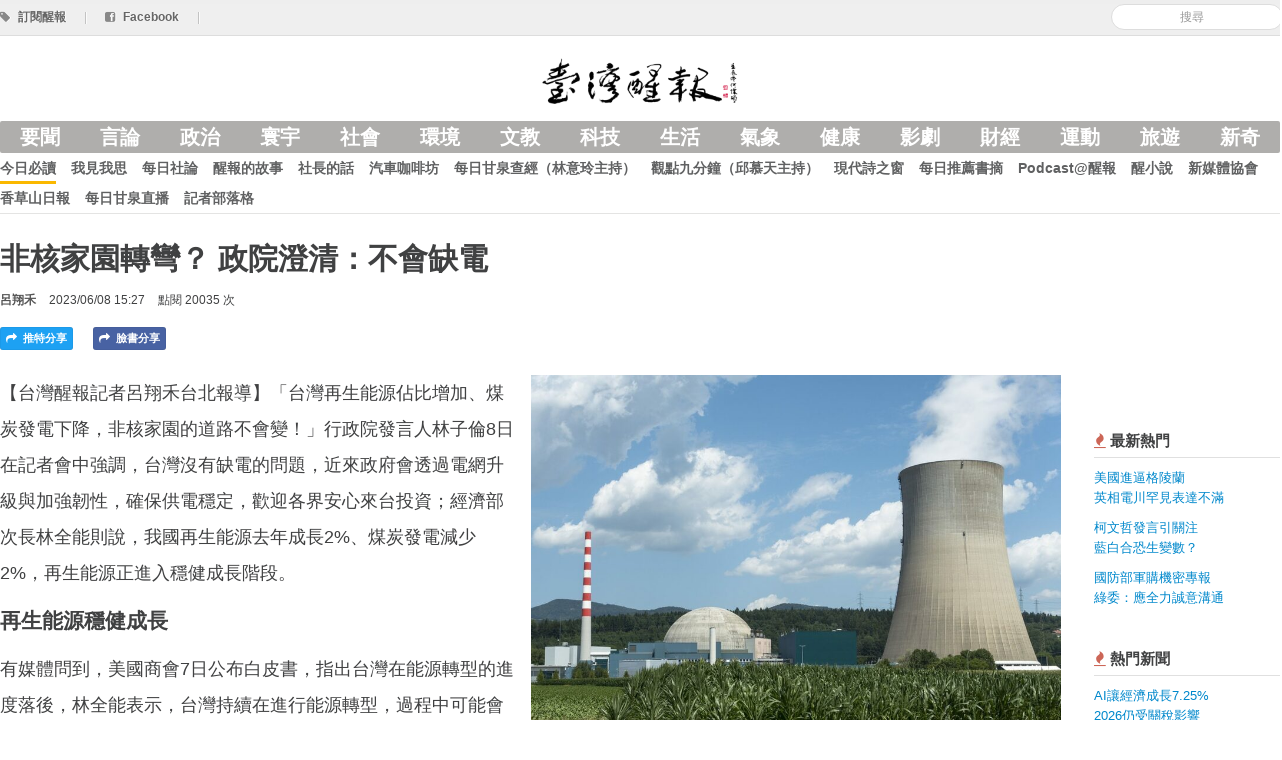

--- FILE ---
content_type: text/html; charset=utf-8
request_url: https://anntw.com/articles/20230608-tVMB
body_size: 6922
content:
<!DOCTYPE html>
<html lang='en'>
<head><script async src='https://www.googletagmanager.com/gtag/js?id=G-3LTCWW7Y7W'></script>
<script>
  window.dataLayer = window.dataLayer || [];
  function gtag(){dataLayer.push(arguments);}
  gtag('js', new Date());
  gtag('config', 'G-3LTCWW7Y7W');
</script>
<title>非核家園轉彎？ 政院澄清：不會缺電 - 台灣醒報 Awakening News Networks</title>
<meta content='zh_TW' property='og:locale'>
<meta content='zh_TW' property='og:locale:alternate'>
<meta content='734738869' property='fb:admins'>
<meta content='1433963440163679' property='fb:app_id'>
<meta charset='utf-8'>
<meta content='width=device-width, initial-scale=1.0' name='viewport'>
<link href='/favicon.png' rel='shortcut icon' type='image/x-icon'>
<meta content='https://assets.anntw.com/assets/images/000/077/079/big/%E7%B6%93%E6%BF%9F%E9%83%A8%E6%AC%A1%E9%95%B7%E6%9E%97%E5%85%A8%E8%83%BD%E5%BC%B7%E8%AA%BF%EF%BC%8C%E9%9D%9E%E6%A0%B8%E5%AE%B6%E5%9C%92%E7%9A%84%E7%9B%AE%E6%A8%99%E4%B8%A6%E6%B2%92%E6%9C%89%E8%AE%8A%EF%BC%8C%E5%8F%AA%E6%98%AF%E5%B0%87%E6%A0%B8%E9%9B%BB%E4%BD%9C%E7%82%BA%E7%AA%AE%E7%9B%A1%E4%B8%80%E5%88%87%E5%BE%8C%E7%9A%84%E5%82%99%E7%94%A8%E9%81%B8%E9%A0%85%E3%80%82%E5%9C%96%E7%82%BA%E6%A0%B8%E9%9B%BB%E5%BB%A0%E3%80%82%28%E4%B8%AD%E5%A4%AE%E7%A4%BE%29.jpg?1686209250' property='og:image'>

<meta content='article' property='og:type'>
<meta content='非核家園轉彎？ 政院澄清：不會缺電 - 台灣醒報 Awakening News Networks' property='og:title'>
<meta content='https://anntw.com/articles/20230608-tVMB' property='og:url'>
<meta content='171277936959' property='article:publisher'>
<meta content='2023-06-08 15:27:30 +0800' property='article:published_time'>
<meta content='「台灣再生能源佔比增加、煤炭發電下降，非核家園的道路不會變！」行政院發言人林子倫8日在記者會中強調，台灣沒有缺電的...' property='og:description'>
<meta content='非核家園, 經濟部, 林子倫, 林全能, 行政院, 新北, 幼兒園, 王美花, 再生能源, 地熱, 台灣醒報' property='news_keywords'>
<meta content='非核家園, 經濟部, 林子倫, 林全能, 行政院, 新北, 幼兒園, 王美花, 再生能源, 地熱, 台灣醒報' property='keywords'>
<meta content='財經' property='article:section'>
<meta content='https://anntw.com/articles/20250217-9i99' property='og:see_also'>
<meta content='https://anntw.com/articles/20230511-ElPW' property='og:see_also'>
<meta content='https://anntw.com/articles/20211109-8kL5' property='og:see_also'>

<meta name="csrf-param" content="authenticity_token" />
<meta name="csrf-token" content="EYarC44LNPwbLET7IyEsGYpm36NgPkneVfL8ucX9Rtaf2juEEEypB0_6tuvA4wTTYr8ePTrAR1mW7iBmBXjcwQ" />
<!--[if lt IE 9]>
<script src="https://cdnjs.cloudflare.com/ajax/libs/html5shiv/3.7.3/html5shiv.min.js"></script>
<![endif]-->
<link rel="stylesheet" media="all" href="/assets/application-e1f375971ed1af2e701ed9ac299b9ec5f6cd49a289ea969d3f8d876e0af9230c.css" />
<script src="/assets/application-7c6c9e2428090d63c9930e222bbb057113d1ff87aa51377e4a2312b506694bec.js"></script>
<script>
  var _gaq = _gaq || [];
  _gaq.push(['_setAccount', 'UA-21332781-17']);
  _gaq.push(['_trackPageview']);
  (function() {
    var ga = document.createElement('script'); ga.type = 'text/javascript'; ga.async = true;
    ga.src = ('https:' == document.location.protocol ? 'https://ssl' : 'http://www') + '.google-analytics.com/ga.js';
    var s = document.getElementsByTagName('script')[0]; s.parentNode.insertBefore(ga, s);
  })();
</script>
</head>
<body>
<div class='hidden-img'><img src="https://assets.anntw.com/assets/images/000/077/079/big/%E7%B6%93%E6%BF%9F%E9%83%A8%E6%AC%A1%E9%95%B7%E6%9E%97%E5%85%A8%E8%83%BD%E5%BC%B7%E8%AA%BF%EF%BC%8C%E9%9D%9E%E6%A0%B8%E5%AE%B6%E5%9C%92%E7%9A%84%E7%9B%AE%E6%A8%99%E4%B8%A6%E6%B2%92%E6%9C%89%E8%AE%8A%EF%BC%8C%E5%8F%AA%E6%98%AF%E5%B0%87%E6%A0%B8%E9%9B%BB%E4%BD%9C%E7%82%BA%E7%AA%AE%E7%9B%A1%E4%B8%80%E5%88%87%E5%BE%8C%E7%9A%84%E5%82%99%E7%94%A8%E9%81%B8%E9%A0%85%E3%80%82%E5%9C%96%E7%82%BA%E6%A0%B8%E9%9B%BB%E5%BB%A0%E3%80%82%28%E4%B8%AD%E5%A4%AE%E7%A4%BE%29.jpg?1686209250" /></div>

<div id='fb-root'></div>
<div id='loading'></div>
<header class='header'>
<div class='top-bar'>
<div class='row-fluid restrained sub-header'>
<div class='pull-right align-middle'>
<div class='admin-ctrl inline'>
</div>
<form class="form-search reset" id="new_search" action="/search" accept-charset="UTF-8" method="get"><input class="input-medium search-query" placeholder="搜尋" required="required" type="search" value="" name="search[keyword]" id="search_keyword" />
</form>
</div>
<a href="/subscribe"><i class='icon-tag'></i>
<span>訂閱醒報</span>
</a><span class='divider'>|</span>
<a target="_blank" href="https://www.facebook.com/profile.php?id=100063718034115"><i class='icon-facebook-sign'></i>
<span>Facebook</span>
</a><span class='divider'>|</span>
</div>
</div>
<div class='row-fluid restrained main-header'>
<div class='span12 text-center'>
<div class='logo'>
<a href="https://anntw.com/"><img alt='台灣醒報' src='/images/logo-with-mark.png'>
<h1>台灣醒報</h1>
</a></div>
</div>
</div>
<div class='row-fluid restrained site-navigation'>
<div class='span12'>
<input class='mobile-menu-switch' id='mobile' type='checkbox'>
<label class='visible-only-phone mobile-menu-switch-ctrl' for='mobile'>
<i class='icon-reorder'></i>
</label>
<ul class='nav bold nav-pills category'>
<li><a href="/featured">要聞</a></li>
<li><a data-no-turbolink="" href="/col/editorial">言論</a></li>
<li><a data-no-turbolink="" href="/categories/politics">政治</a></li>
<li><a data-no-turbolink="" href="/categories/international">寰宇</a></li>
<li><a data-no-turbolink="" href="/categories/society">社會</a></li>
<li><a data-no-turbolink="" href="/categories/environment">環境</a></li>
<li><a data-no-turbolink="" href="/categories/art-edu">文教</a></li>
<li><a data-no-turbolink="" href="/categories/technology">科技</a></li>
<li><a data-no-turbolink="" href="/categories/lifestyle">生活</a></li>
<li><a data-no-turbolink="" href="/categories/weather">氣象</a></li>
<li><a data-no-turbolink="" href="/categories/health">健康</a></li>
<li><a data-no-turbolink="" href="/categories/entertainment">影劇</a></li>
<li><a data-no-turbolink="" href="/categories/finance">財經</a></li>
<li><a data-no-turbolink="" href="/categories/sports">運動</a></li>
<li><a data-no-turbolink="" href="/categories/travel">旅遊</a></li>
<li><a data-no-turbolink="" href="/categories/odd">新奇</a></li>
</ul>
<ul class='nav bold nav-pills collection'>
<li class='active'><a data-no-turbolink="" href="/col/news">今日必讀</a></li>
<li><a data-no-turbolink="" href="/col/editorial">我見我思</a></li>
<li><a data-no-turbolink="" href="/col/daily-editorial">每日社論</a></li>
<li><a data-no-turbolink="" href="/col/2-2-2-2">醒報的故事</a></li>
<li><a data-no-turbolink="" href="/col/letters-from-the-director">社長的話</a></li>
<li><a data-no-turbolink="" href="/col/123456">汽車咖啡坊</a></li>
<li><a data-no-turbolink="" href="/col/12345">每日甘泉查經（林意玲主持）</a></li>
<li><a data-no-turbolink="" href="/col/focus-9-mins">觀點九分鐘（邱慕天主持）</a></li>
<li><a data-no-turbolink="" href="/col/modern-poetry">現代詩之窗</a></li>
<li><a data-no-turbolink="" href="/col/2-2-2-2-2-2">每日推薦書摘</a></li>
<li><a data-no-turbolink="" href="/col/3-2--2">Podcast@醒報</a></li>
<li><a data-no-turbolink="" href="/col/novel">醒小說</a></li>
<li><a data-no-turbolink="" href="/col/http-www-crossmediacademy-org-fbclid-iwar3wq7feb_va4otb_7uvnnll6as4jymrchtvir9akagbnqvf2_dtxnxthek">新媒體協會</a></li>
<li><a data-no-turbolink="" href="/col/3">香草山日報</a></li>
<li><a data-no-turbolink="" href="/col/https:%2F%2Fyoutu.be%2FBYa3q7BlAYs">每日甘泉直播</a></li>
<li><a href="https://anntw.com/blogs">記者部落格</a></li>
<li class='visible-only-phone'>
<a>
<label class='bold reset' for='mobile'>
<i class='icon-remove'></i>
<small>關閉</small>
</label>
</a>
</li>
</ul>
</div>
</div>
</header>
<div class='article-header row-fluid restrained'>
<div class='span12 content-pad'>
<h3>
非核家園轉彎？ 政院澄清：不會缺電
</h3>
<div class='meta-block'>
<span class='text-toned bold author'>
<a href="/author/bearsean">呂翔禾</a>
</span>
<span>2023/06/08 15:27</span>
<span>點閱 20035 次</span>
</div>

<div class='bottom-offset'></div>
<a class="inline twitter article-button js-share" href="https://twitter.com/intent/tweet?text=非核家園轉彎？ 政院澄清：不會缺電%20–%20台灣醒報&amp;url=https://anntw.com/articles/20230608-tVMB"><i class='icon-share-alt'></i>
推特分享
</a><a class="inline article-button facebook js-share" href="https://facebook.com/share.php?u=https://anntw.com/articles/20230608-tVMB"><i class='icon-share-alt'></i>
臉書分享
</a><div class='inline'>
<a class="inline article-button line hidden-desktop" href="http://line.me/R/msg/text/?非核家園轉彎？ 政院澄清：不會缺電%20https://anntw.com/articles/20230608-tVMB"><i class='icon-share-alt'></i>
LINE 分享
</a></div>
</div>
</div>

<div class='row-fluid restrained'>
<div class='span10'>
<article>
<div class='markdown-body'>
<div class='cover side'>
<img alt="經濟部次長林全能強調，非核家園的目標並沒有變，只是將核電作為窮盡一切後的備用選項。圖為核電廠。(中央社)" src="https://assets.anntw.com/assets/images/000/077/079/big/%E7%B6%93%E6%BF%9F%E9%83%A8%E6%AC%A1%E9%95%B7%E6%9E%97%E5%85%A8%E8%83%BD%E5%BC%B7%E8%AA%BF%EF%BC%8C%E9%9D%9E%E6%A0%B8%E5%AE%B6%E5%9C%92%E7%9A%84%E7%9B%AE%E6%A8%99%E4%B8%A6%E6%B2%92%E6%9C%89%E8%AE%8A%EF%BC%8C%E5%8F%AA%E6%98%AF%E5%B0%87%E6%A0%B8%E9%9B%BB%E4%BD%9C%E7%82%BA%E7%AA%AE%E7%9B%A1%E4%B8%80%E5%88%87%E5%BE%8C%E7%9A%84%E5%82%99%E7%94%A8%E9%81%B8%E9%A0%85%E3%80%82%E5%9C%96%E7%82%BA%E6%A0%B8%E9%9B%BB%E5%BB%A0%E3%80%82%28%E4%B8%AD%E5%A4%AE%E7%A4%BE%29.jpg?1686209250" />
<div class='description'>經濟部次長林全能強調，非核家園的目標並沒有變，只是將核電作為窮盡一切後的備用選項。圖為核電廠。(中央社)</div>
</div>
<p>【台灣醒報記者呂翔禾台北報導】「台灣再生能源佔比增加、煤炭發電下降，非核家園的道路不會變！」行政院發言人林子倫8日在記者會中強調，台灣沒有缺電的問題，近來政府會透過電網升級與加強韌性，確保供電穩定，歡迎各界安心來台投資；經濟部次長林全能則說，我國再生能源去年成長2%、煤炭發電減少2%，再生能源正進入穩健成長階段。</p>

<h2>再生能源穩健成長</h2>

<p>有媒體問到，美國商會7日公布白皮書，指出台灣在能源轉型的進度落後，林全能表示，台灣持續在進行能源轉型，過程中可能會有點落後，但再生能源已經進入穩健成長階段，再生能源前年發電佔比為6%，去年成長到8%，煤炭發電也從44%下降到42%。</p>

<p>林全能提到，《再生能源發展條例》中，在地熱方面設有專章，加速探勘與開發許可，還簡化建築物設置太陽光電措施的流程，政府持續都有在努力進行能源轉型。林子倫也說，政府設立「2050淨零碳排」目標，能源供應充足，沒有缺電問題，希望各國能更踴躍投資確保印太地區穩定、可信賴的台灣。</p>

<h2>非核家園目標不變</h2>

<p>還有媒體質疑，經濟部長王美花近日上節目時稱，面對中共封鎖、重大災害等情勢變化，核能也是可考慮的選項，對此，林全能強調，非核家園的目標並沒有變，只是將核電作為窮盡一切後的備用選項。</p>

<p>針對新北幼兒園近日爆發餵藥案，媒體質疑衛福部應該機加強藥品管理，衛福部次長李麗芬回應說，藥品都有相關管理措施；教育部官員則回應說，已經要求薪北市教育局積極處理，他們已經啟動調查小組，地檢署也擴大約談多位老師，並將涉案情節最嚴重者停職接受調查。</p>

<p>針對外界關注性平三大改善方向：防治性騷擾指引、建立可信賴申訴制度與檢討性平法規，林子倫僅表示，若有進度就會馬上跟社會大眾說明。</p>

</div>
<div class='support-message' style='border: 1px solid #ddd; padding: 15px; margin: 20px 0; border-radius: 5px; max-width: 90%; word-wrap: break-word; font-size: 18px; line-height: 2em; font-weight: 500;'>
<a class="btn btn-primary" href="/donates"><i class='icon-money'></i>
捐款成為醒報天使
</a><p>由於熱心人與支持者的捐款，醒報的深度報導與客觀評論都是免費閱讀的，希望你也能加入「醒報天使」的行列，小額支持。我們會寄給您抵稅收據！</p>
</div>
<div class='related-articles'>
<h4>相關新聞</h4>
<a class="related-article" data-track="article-click_related" href="/articles/20250217-9i99"><div class='thumbnail' style='background-image: url(&#39;https://assets.anntw.com/assets/images/000/085/688/small/%E5%9C%8B%E6%B0%91%E9%BB%A817%E6%97%A5%E5%85%AC%E5%B8%83%E8%83%BD%E6%BA%90%E6%94%BF%E7%AD%96%E6%B0%91%E8%AA%BF%EF%BC%8C%E9%AB%98%E9%81%947%E6%88%90%E4%BB%A5%E4%B8%8A%E6%B0%91%E7%9C%BE%E6%94%AF%E6%8C%81%E6%A0%B8%E9%9B%BB%E5%BB%A0%E5%BB%B6%E5%BD%B9%E3%80%81%E6%88%90%E7%AB%8B%E7%8D%A8%E7%AB%8B%E7%9B%A3%E7%9D%A3%E5%A7%94%E5%93%A1%E6%9C%83%E3%80%82%EF%BC%88Photo_by_%E5%91%82%E7%BF%94%E7%A6%BE%EF%BC%8F%E5%8F%B0%E7%81%A3%E9%86%92%E5%A0%B1%EF%BC%89.jpg?1739758498&#39;)'></div>
<div class='title'>73.6%支持核電延役<br />藍將推「非碳家園」</div>
</a><a class="related-article" data-track="article-click_related" href="/articles/20230511-ElPW"><div class='thumbnail' style='background-image: url(&#39;https://assets.anntw.com/assets/images/000/076/671/small/%E5%8F%B0%E5%8C%97%E5%B8%82%E9%95%B7%E8%94%A3%E8%90%AC%E5%AE%8911%E6%97%A5%E5%87%BA%E5%B8%AD%E8%A1%8C%E6%94%BF%E9%99%A2%E6%9C%83%EF%BC%8C%E6%9C%83%E5%BE%8C%E6%8E%A5%E5%8F%97%E5%AA%92%E9%AB%94%E8%81%AF%E8%A8%AA%E3%80%82%EF%BC%88%E8%94%A3%E8%90%AC%E5%AE%89%E8%87%89%E6%9B%B8%EF%BC%89.jpg?1683777036&#39;)'></div>
<div class='title'>蔣萬安出席院會<br />向政院提4大要求</div>
</a><a class="related-article" data-track="article-click_related" href="/articles/20211109-8kL5"><div class='thumbnail' style='background-image: url(&#39;https://assets.anntw.com/assets/images/000/068/476/small/%E8%97%8D%E5%A7%94%E7%BE%85%E6%98%8E%E6%89%8D%EF%BC%88%E5%8F%B3%E8%B5%B7%EF%BC%89%E5%91%BC%E7%B1%B2%E8%98%87%E8%B2%9E%E6%98%8C%E8%93%8B%E6%96%B0%E6%A0%B8%E9%9B%BB%E5%BB%A0%EF%BC%8C%E4%BD%86%E8%98%87%E8%B2%9E%E6%98%8C%E5%8F%8D%E5%95%8F%E8%A6%81%E8%93%8B%E5%9C%A8%E5%93%AA%E8%A3%A1%EF%BC%9F%EF%BC%88%E5%BD%B1%E7%89%87%E6%88%AA%E5%9C%96%EF%BC%89.jpg?1636430444&#39;)'></div>
<div class='title'>台灣陷缺電危機<br />立委提議蓋核五</div>
</a></div>
<hr>
<div class='ad-block reset banner bottom-offset'>
<a target="_blank" data-track="ad-article_banner_click" href="https://www.youtube.com/watch?v=ZuyHwIJCouw"><img width="100%" alt="500汽車" src="https://assets.anntw.com/ads/images/000/000/373/big/%E9%86%92%E5%A0%B1%E6%B1%BD%E8%BB%8A%E5%BB%A3%E5%91%8A%28100X600%EF%BC%88%E5%AE%98%E7%B6%B2%E6%96%87%E7%AB%A0%E4%B8%8B%E6%96%B9%EF%BC%89%29.jpg?1768128153" />
</a></div>

<div class='fb-comments' data-href='https://anntw.com/articles/20230608-tVMB' data-numposts='5' style='width: 100%;'></div>
<br>
</article>

</div>
<div class='span2 medium-text sidebar'>
<div class='gap small'></div>
<div class='section popular-articles'>
<h4 class='section-header'>
<i class='icon-fire text-important'></i>
最新熱門
</h4>
<div class='body'>
<ul class='list-of-articles nav'>
<li>
<p><a href="/articles/20260119-Zket">美國進逼格陵蘭<br />英相電川罕見表達不滿</a></p>
</li>
<li>
<p><a href="/articles/20260119-O7lX">柯文哲發言引關注<br />藍白合恐生變數？</a></p>
</li>
<li>
<p><a href="/articles/20260119-D3fI">國防部軍購機密專報<br />綠委：應全力誠意溝通</a></p>
</li>
</ul>
</div>
</div>

<div class='section popular-articles'>
<h4 class='section-header'>
<i class='icon-fire text-important'></i>
熱門新聞
</h4>
<div class='body'>
<ul class='list-of-articles nav'>
<li>
<p><a href="/articles/20251223-8QXH">AI讓經濟成長7.25%<br />2026仍受關稅影響</a></p>
</li>
<li>
<p><a href="/articles/20251223-pmMh">恰逢期中選舉<br />美股、AI產業前景看好</a></p>
</li>
<li>
<p><a href="/articles/20251224-iIcT">NBA狀元郎天賦爆發<br />獨行俠力壓強權金塊</a></p>
</li>
<li>
<p><a href="/articles/20251223-Jbt2">AI基本法三讀<br />主管機關為國科會</a></p>
</li>
<li>
<p><a href="/articles/20251224-WBM5">人形機器人結合AI<br />美中發展競爭激烈</a></p>
</li>
</ul>
</div>
</div>

<div class='section popular-articles'>
<h4 class='section-header'>
<i class='icon-fire text-important'></i>
熱門副刊文章
</h4>
<div class='body'>
<ul class='list-of-articles nav'>
<li>
<p>
<a href="/articles/20251222-1JYx">（財經烏瞰）慎防兩岸產業合作「已讀不回」<br />
</a></p>
</li>
<li>
<p>
<a href="/articles/20251224-TG5V">（經研隨筆）重啟陸客來台觀光<br />救國旅、振內需
</a></p>
</li>
<li>
<p>
<a href="/articles/20251222-d4g5">《醫者心》訊息傳遞的問題<br />
</a></p>
</li>
<li>
<p>
<a href="/articles/20251223-mUhy">《三王來朝》的聖誕低語<br />
</a></p>
</li>
<li>
<p>
<a href="/articles/20251222-fyag">傳詠有美名的故事<br />
</a></p>
</li>
</ul>
</div>
</div>

</div>
</div>

<footer class='footer'>
<div class='container'>
<div class='row-fluid restrained'>
<div class='span3'>
<a href="/about">關於台灣醒報</a>
<br>
<a href="/hire">徵才</a>
<br>
<a href="/advertising">廣告接洽</a>
</div>
<div class='span3'>
<i class='icon-envelope'></i>
提供新聞/聯絡我們：
<br>
<a href="/cdn-cgi/l/email-protection#dcbdb2b2a8abf2bdb89cbbb1bdb5b0f2bfb3b1"><span class="__cf_email__" data-cfemail="45242b2b31326b2421052228242c296b262a28">[email&#160;protected]</span></a>
</div>
<div class='span3'>
<p>
&copy; 2026 台灣醒報股份有限公司
<br>
台北郵政118之326號信箱
<br>
郵政劃撥：50216232  統編：29035345
</p>
</div>
<div class='span3 fly-right'>
02-23581961(代表號)
<br>
02-23582155(傳真)
<br>
訂報專線/客服：02-23581806
</div>
</div>
</div>
</footer>
<script data-cfasync="false" src="/cdn-cgi/scripts/5c5dd728/cloudflare-static/email-decode.min.js"></script></body>
</html>
